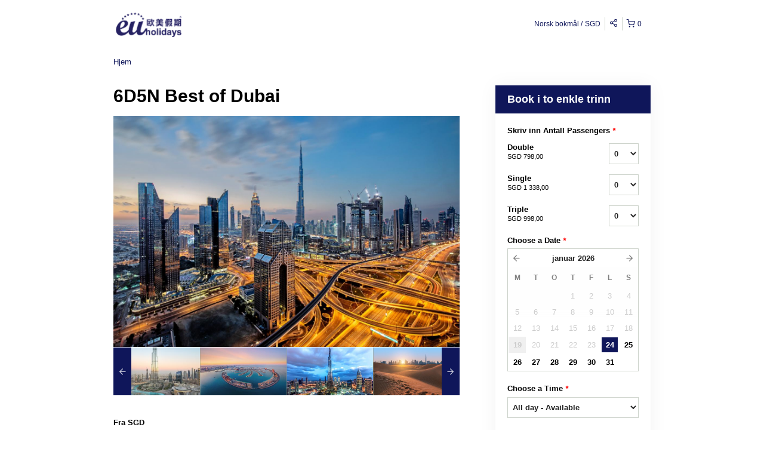

--- FILE ---
content_type: text/html; charset=UTF-8
request_url: https://euholidaysshop.rezdy.com/availabilityAjax
body_size: 1056
content:
{"availability":{"2026-01-24":{"All day":{"546183":{"id":"398468384","allDay":true,"seatsAvailable":10,"price":[{"id":"21950716","price":"798.0","priceOptionType":"CUSTOM","priceLabel":"Double (SGD\u00a0798,00)","priceAndCurrency":"SGD\u00a0798,00","seatsUsed":1,"minQuantity":0,"maxQuantity":0},{"id":"21950714","price":"1338.0","priceOptionType":"CUSTOM","priceLabel":"Single (SGD\u00a01\u00a0338,00)","priceAndCurrency":"SGD\u00a01\u00a0338,00","seatsUsed":1,"minQuantity":0,"maxQuantity":0},{"id":"21950715","price":"998.0","priceOptionType":"CUSTOM","priceLabel":"Triple (SGD\u00a0998,00)","priceAndCurrency":"SGD\u00a0998,00","seatsUsed":1,"minQuantity":0,"maxQuantity":0}],"availability":"10 available","waitingList":true,"onHold":0,"hasConfirmedOrders":false,"hasResources":false,"confirmModeOverride":null}}},"2026-01-25":{"All day":{"546183":{"id":"398468360","allDay":true,"seatsAvailable":10,"price":[{"id":"21950716","price":"798.0","priceOptionType":"CUSTOM","priceLabel":"Double (SGD\u00a0798,00)","priceAndCurrency":"SGD\u00a0798,00","seatsUsed":1,"minQuantity":0,"maxQuantity":0},{"id":"21950714","price":"1338.0","priceOptionType":"CUSTOM","priceLabel":"Single (SGD\u00a01\u00a0338,00)","priceAndCurrency":"SGD\u00a01\u00a0338,00","seatsUsed":1,"minQuantity":0,"maxQuantity":0},{"id":"21950715","price":"998.0","priceOptionType":"CUSTOM","priceLabel":"Triple (SGD\u00a0998,00)","priceAndCurrency":"SGD\u00a0998,00","seatsUsed":1,"minQuantity":0,"maxQuantity":0}],"availability":"10 available","waitingList":true,"onHold":0,"hasConfirmedOrders":false,"hasResources":false,"confirmModeOverride":null}}},"2026-01-26":{"All day":{"546183":{"id":"398468377","allDay":true,"seatsAvailable":10,"price":[{"id":"21950716","price":"798.0","priceOptionType":"CUSTOM","priceLabel":"Double (SGD\u00a0798,00)","priceAndCurrency":"SGD\u00a0798,00","seatsUsed":1,"minQuantity":0,"maxQuantity":0},{"id":"21950714","price":"1338.0","priceOptionType":"CUSTOM","priceLabel":"Single (SGD\u00a01\u00a0338,00)","priceAndCurrency":"SGD\u00a01\u00a0338,00","seatsUsed":1,"minQuantity":0,"maxQuantity":0},{"id":"21950715","price":"998.0","priceOptionType":"CUSTOM","priceLabel":"Triple (SGD\u00a0998,00)","priceAndCurrency":"SGD\u00a0998,00","seatsUsed":1,"minQuantity":0,"maxQuantity":0}],"availability":"10 available","waitingList":true,"onHold":0,"hasConfirmedOrders":false,"hasResources":false,"confirmModeOverride":null}}},"2026-01-27":{"All day":{"546183":{"id":"398468363","allDay":true,"seatsAvailable":10,"price":[{"id":"21950716","price":"798.0","priceOptionType":"CUSTOM","priceLabel":"Double (SGD\u00a0798,00)","priceAndCurrency":"SGD\u00a0798,00","seatsUsed":1,"minQuantity":0,"maxQuantity":0},{"id":"21950714","price":"1338.0","priceOptionType":"CUSTOM","priceLabel":"Single (SGD\u00a01\u00a0338,00)","priceAndCurrency":"SGD\u00a01\u00a0338,00","seatsUsed":1,"minQuantity":0,"maxQuantity":0},{"id":"21950715","price":"998.0","priceOptionType":"CUSTOM","priceLabel":"Triple (SGD\u00a0998,00)","priceAndCurrency":"SGD\u00a0998,00","seatsUsed":1,"minQuantity":0,"maxQuantity":0}],"availability":"10 available","waitingList":true,"onHold":0,"hasConfirmedOrders":false,"hasResources":false,"confirmModeOverride":null}}},"2026-01-28":{"All day":{"546183":{"id":"398468372","allDay":true,"seatsAvailable":10,"price":[{"id":"21950716","price":"798.0","priceOptionType":"CUSTOM","priceLabel":"Double (SGD\u00a0798,00)","priceAndCurrency":"SGD\u00a0798,00","seatsUsed":1,"minQuantity":0,"maxQuantity":0},{"id":"21950714","price":"1338.0","priceOptionType":"CUSTOM","priceLabel":"Single (SGD\u00a01\u00a0338,00)","priceAndCurrency":"SGD\u00a01\u00a0338,00","seatsUsed":1,"minQuantity":0,"maxQuantity":0},{"id":"21950715","price":"998.0","priceOptionType":"CUSTOM","priceLabel":"Triple (SGD\u00a0998,00)","priceAndCurrency":"SGD\u00a0998,00","seatsUsed":1,"minQuantity":0,"maxQuantity":0}],"availability":"10 available","waitingList":true,"onHold":0,"hasConfirmedOrders":false,"hasResources":false,"confirmModeOverride":null}}},"2026-01-29":{"All day":{"546183":{"id":"398468388","allDay":true,"seatsAvailable":10,"price":[{"id":"21950716","price":"798.0","priceOptionType":"CUSTOM","priceLabel":"Double (SGD\u00a0798,00)","priceAndCurrency":"SGD\u00a0798,00","seatsUsed":1,"minQuantity":0,"maxQuantity":0},{"id":"21950714","price":"1338.0","priceOptionType":"CUSTOM","priceLabel":"Single (SGD\u00a01\u00a0338,00)","priceAndCurrency":"SGD\u00a01\u00a0338,00","seatsUsed":1,"minQuantity":0,"maxQuantity":0},{"id":"21950715","price":"998.0","priceOptionType":"CUSTOM","priceLabel":"Triple (SGD\u00a0998,00)","priceAndCurrency":"SGD\u00a0998,00","seatsUsed":1,"minQuantity":0,"maxQuantity":0}],"availability":"10 available","waitingList":true,"onHold":0,"hasConfirmedOrders":false,"hasResources":false,"confirmModeOverride":null}}},"2026-01-30":{"All day":{"546183":{"id":"398468374","allDay":true,"seatsAvailable":10,"price":[{"id":"21950716","price":"798.0","priceOptionType":"CUSTOM","priceLabel":"Double (SGD\u00a0798,00)","priceAndCurrency":"SGD\u00a0798,00","seatsUsed":1,"minQuantity":0,"maxQuantity":0},{"id":"21950714","price":"1338.0","priceOptionType":"CUSTOM","priceLabel":"Single (SGD\u00a01\u00a0338,00)","priceAndCurrency":"SGD\u00a01\u00a0338,00","seatsUsed":1,"minQuantity":0,"maxQuantity":0},{"id":"21950715","price":"998.0","priceOptionType":"CUSTOM","priceLabel":"Triple (SGD\u00a0998,00)","priceAndCurrency":"SGD\u00a0998,00","seatsUsed":1,"minQuantity":0,"maxQuantity":0}],"availability":"10 available","waitingList":true,"onHold":0,"hasConfirmedOrders":false,"hasResources":false,"confirmModeOverride":null}}},"2026-01-31":{"All day":{"546183":{"id":"398468366","allDay":true,"seatsAvailable":10,"price":[{"id":"21950716","price":"798.0","priceOptionType":"CUSTOM","priceLabel":"Double (SGD\u00a0798,00)","priceAndCurrency":"SGD\u00a0798,00","seatsUsed":1,"minQuantity":0,"maxQuantity":0},{"id":"21950714","price":"1338.0","priceOptionType":"CUSTOM","priceLabel":"Single (SGD\u00a01\u00a0338,00)","priceAndCurrency":"SGD\u00a01\u00a0338,00","seatsUsed":1,"minQuantity":0,"maxQuantity":0},{"id":"21950715","price":"998.0","priceOptionType":"CUSTOM","priceLabel":"Triple (SGD\u00a0998,00)","priceAndCurrency":"SGD\u00a0998,00","seatsUsed":1,"minQuantity":0,"maxQuantity":0}],"availability":"10 available","waitingList":true,"onHold":0,"hasConfirmedOrders":false,"hasResources":false,"confirmModeOverride":null}}},"timeFormats":{"All day":"All day"}},"firstDate":"2026-01-24"}

--- FILE ---
content_type: text/html; charset=UTF-8
request_url: https://euholidaysshop.rezdy.com/updateTotalprice
body_size: 860
content:
{"sessions":["398468384"],"sessionTimeLabel":{"398468384":"All day - Available"},"totalPrice":{"398468384":"SGD\u00a00,00"},"pricePerOption":{"398468384":{"21950716":"SGD\u00a0798,00","21950714":"SGD\u00a01\u00a0338,00","21950715":"SGD\u00a0998,00"}},"activeSession":{"398468384":true},"waitlist":{"398468384":false},"sessionTimeFormat":[],"quantitiesPerOption":{"398468384":{"21950716":[0,1,2,3,4,5,6,7,8,9,10],"21950714":[0,1,2,3,4,5,6,7,8,9,10],"21950715":[0,1,2,3,4,5,6,7,8,9,10]}},"minQuantityOverride":[],"maxQuantityOverride":[]}